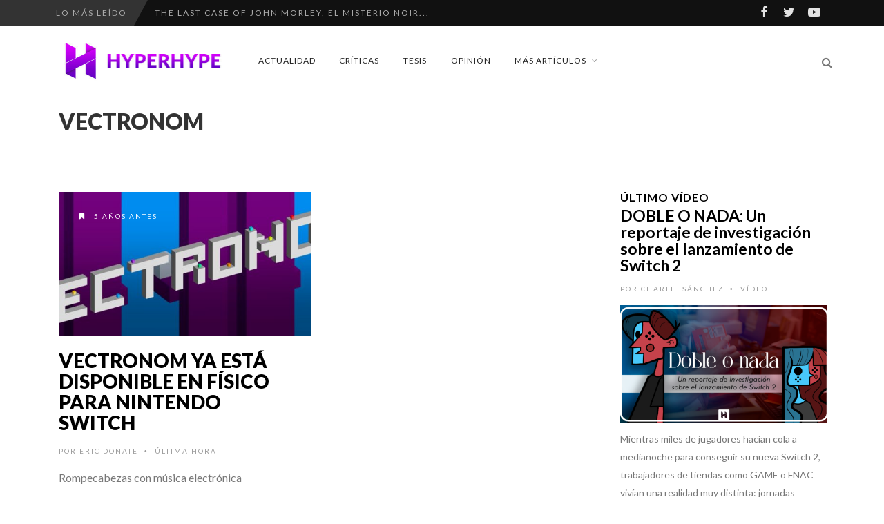

--- FILE ---
content_type: text/html; charset=utf-8
request_url: https://www.google.com/recaptcha/api2/aframe
body_size: 268
content:
<!DOCTYPE HTML><html><head><meta http-equiv="content-type" content="text/html; charset=UTF-8"></head><body><script nonce="ym31VRxJas35cWkaCV3RHQ">/** Anti-fraud and anti-abuse applications only. See google.com/recaptcha */ try{var clients={'sodar':'https://pagead2.googlesyndication.com/pagead/sodar?'};window.addEventListener("message",function(a){try{if(a.source===window.parent){var b=JSON.parse(a.data);var c=clients[b['id']];if(c){var d=document.createElement('img');d.src=c+b['params']+'&rc='+(localStorage.getItem("rc::a")?sessionStorage.getItem("rc::b"):"");window.document.body.appendChild(d);sessionStorage.setItem("rc::e",parseInt(sessionStorage.getItem("rc::e")||0)+1);localStorage.setItem("rc::h",'1764345323995');}}}catch(b){}});window.parent.postMessage("_grecaptcha_ready", "*");}catch(b){}</script></body></html>